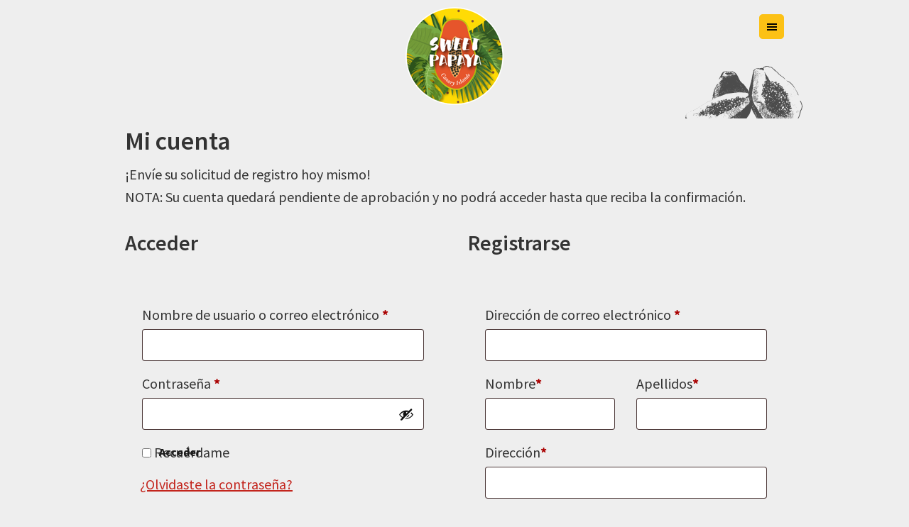

--- FILE ---
content_type: text/css
request_url: https://sweetpapaya.es/wp-content/themes/genesis-sample/style.css?ver=2.3.1
body_size: 13129
content:
/*
	Theme Name: Genesis Sample
	Theme URI: http://www.studiopress.com/
	Description: This is the sample theme created for the Genesis Framework.
	Author: StudioPress
	Author URI: http://www.studiopress.com/

	Version: 2.3.1

	Tags: black, red, white, one-column, two-columns, three-columns, left-sidebar, right-sidebar, responsive-layout, accessibility-ready, custom-background, custom-colors, custom-header, custom-menu, featured-images, full-width-template, rtl-language-support, sticky-post, theme-options, threaded-comments, translation-ready

	Template: genesis
	Template Version: 2.3.0

	License: GPL-2.0+
	License URI: http://www.gnu.org/licenses/gpl-2.0.html

	Text Domain: genesis-sample
*/


/* Table of Contents
- HTML5 Reset
	- Baseline Normalize
	- Box Sizing
	- Float Clearing
- Defaults
	- Typographical Elements
	- Headings
	- Objects
	- Gallery
	- Forms
	- Tables
	- Screen Reader Text
- Structure and Layout
	- Site Containers
	- Column Widths and Positions
	- Column Classes
- Common Classes
	- Avatar
	- Genesis
	- Search Form
	- Titles
	- WordPress
- Widgets
	- Featured Content
- Plugins
	- Genesis eNews Extended
	- Genesis Simple FAQ
	- Jetpack
- Skip Links
- Site Header
	- Title Area
	- Widget Area
- Site Navigation
	- Accessible Menu
	- Site Header Navigation
	- After Header Navigation
	- Footer Navigation
- Content Area
	- Entries
	- Entry Meta
	- Pagination
	- Comments
- Sidebars
- Footer Widgets
- Site Footer
- Media Queries
	- Max-width: 1340px
	- Max-width: 1200px
	- Max-width: 1023px
	- Max-width: 860px
- Print Styles
*/


/* HTML5 Reset
---------------------------------------------------------------------------------------------------- */

/* Baseline Normalize
--------------------------------------------- */
/* normalize.css v4.1.1 | MIT License | http://necolas.github.io/normalize.css/ */

html{font-family:sans-serif;-ms-text-size-adjust:100%;-webkit-text-size-adjust:100%}body{margin:0}article,aside,details,figcaption,figure,footer,header,main,menu,nav,section,summary{display:block}audio,canvas,progress,video{display:inline-block}audio:not([controls]){display:none;height:0}progress{vertical-align:baseline}template,[hidden]{display:none}a{background-color:transparent;-webkit-text-decoration-skip:objects}a:active,a:hover{outline-width:0}abbr[title]{border-bottom:none;text-decoration:underline;text-decoration:underline dotted}b,strong{font-weight:inherit}b,strong{font-weight:bolder}dfn{font-style:italic}h1{font-size:2em;margin:0.67em 0}mark{background-color:#ff0;color:#000}small{font-size:80%}sub,sup{font-size:75%;line-height:0;position:relative;vertical-align:baseline}sub{bottom:-0.25em}sup{top:-0.5em}img{border-style:none}svg:not(:root){overflow:hidden}code,kbd,pre,samp{font-family:monospace, monospace;font-size:1em}figure{margin:1em 40px}hr{box-sizing:content-box;height:0;overflow:visible}button,input,optgroup,select,textarea{font:inherit;margin:0}optgroup{font-weight:bold}button,input{overflow:visible}button,select{text-transform:none}button,html [type="button"],[type="reset"],[type="submit"]{-webkit-appearance:button}button::-moz-focus-inner,[type="button"]::-moz-focus-inner,[type="reset"]::-moz-focus-inner,[type="submit"]::-moz-focus-inner{border-style:none;padding:0}button:-moz-focusring,[type="button"]:-moz-focusring,[type="reset"]:-moz-focusring,[type="submit"]:-moz-focusring{outline:1px dotted ButtonText}fieldset{border:1px solid #c0c0c0;margin:0 2px;padding:0.35em 0.625em 0.75em}legend{box-sizing:border-box;color:inherit;display:table;max-width:100%;padding:0;white-space:normal}textarea{overflow:auto}[type="checkbox"],[type="radio"]{box-sizing:border-box;padding:0}[type="number"]::-webkit-inner-spin-button,[type="number"]::-webkit-outer-spin-button{height:auto}[type="search"]{-webkit-appearance:textfield;outline-offset:-2px}[type="search"]::-webkit-search-cancel-button,[type="search"]::-webkit-search-decoration{-webkit-appearance:none}::-webkit-input-placeholder{color:inherit;opacity:0.54}::-webkit-file-upload-button{-webkit-appearance:button;font:inherit}

/* Box Sizing
--------------------------------------------- */

html,
input[type="search"] {
	-webkit-box-sizing: border-box;
	-moz-box-sizing:    border-box;
	box-sizing:         border-box;
}

*,
*::before,
*::after {
	box-sizing: inherit;
}

/* Float Clearing
--------------------------------------------- */

.author-box::before,
.clearfix::before,
.entry::before,
.entry-content::before,
.footer-widgets::before,
.nav-primary::before,
.nav-secondary::before,
.pagination::before,
.site-container::before,
.site-footer::before,
.site-header::before,
.site-inner::before,
.widget::before,
.wrap::before {
	content: " ";
	display: table;
}

.author-box::after,
.clearfix::after,
.entry::after,
.entry-content::after,
.footer-widgets::after,
.nav-primary::after,
.nav-secondary::after,
.pagination::after,
.site-container::after,
.site-footer::after,
.site-header::after,
.site-inner::after,
.widget::after,
.wrap::after {
	clear: both;
	content: " ";
	display: table;
}


/* Defaults
---------------------------------------------------------------------------------------------------- */

/* Crokis 
---------------------- */

@font-face {

    font-family: 'sanchezregular';
    src: url('fonts/sanchez-regular-webfont.eot');
    src: url('fonts/sanchez-regular-webfont.eot?#iefix') format('embedded-opentype'),
         url('fonts/sanchez-regular-webfont.woff2') format('woff2'),
         url('fonts/sanchez-regular-webfont.woff') format('woff'),
         url('fonts/sanchez-regular-webfont.ttf') format('truetype'),
         url('fonts/sanchez-regular-webfont.svg#sanchezregular') format('svg');
    font-weight: normal;
    font-style: normal;
}

/* Typographical Elements
--------------------------------------------- */

html {
	font-size: 62.5%; /* 10px browser default */
}

/* Chrome fix */
body > div {
	font-size: 20px;
	font-size: 2rem;
}

body {
	background-color: #eee;
	color: #333;
	font-family: 'Roboto', 'Source Sans Pro', sans-serif;
	font-size: 20px;
	font-size: 2rem;
	-webkit-font-smoothing: antialiased;
	font-weight: 400;
	line-height: 1.625;
	margin: 0;
}

a,
button,
input:focus,
input[type="button"],
input[type="reset"],
input[type="submit"],
textarea:focus,
.button,
.gallery img {
	-webkit-transition: all 0.1s ease-in-out;
	-moz-transition:    all 0.1s ease-in-out;
	-ms-transition:     all 0.1s ease-in-out;
	-o-transition:      all 0.1s ease-in-out;
	transition:         all 0.1s ease-in-out;
}

a {
	color: #c3251d;
	text-decoration: underline;
}

a:focus,
a:hover {
	color: #333;
	text-decoration: none;
}

p {
	margin: 0 0 30px;
	padding: 0;
}

ol,
ul {
	margin: 0;
	padding: 0;
}

li {
	list-style-type: none;
}

hr {
	border: 0;
	border-collapse: collapse;
	border-top: 1px solid #eee;
	clear: both;
	margin: 1em 0;
}

b,
strong {
	font-weight: 700;
}

blockquote,
cite,
em,
i {
	font-style: italic;
}

mark {
	background: #ddd;
	color: #000;
}

blockquote {
	margin: 40px;
}

blockquote::before {
	content: "\201C";
	display: block;
	font-size: 30px;
	font-size: 3rem;
	height: 0;
	left: -20px;
	position: relative;
	top: -10px;
}

/* Headings
--------------------------------------------- */

h1,
h2,
h3,
h4,
h5,
h6 {
	font-family: 'Roboto', 'Source Sans Pro', sans-serif;
	font-weight: 600;
	line-height: 1.2;
	margin: 0 0 10px;
}

h1 {
	font-size: 36px;
	font-size: 3.6rem;
}

h2 {
	font-size: 30px;
	font-size: 3rem;
}

h3 {
	font-size: 24px;
	font-size: 2.4rem;
}

h4 {
	font-size: 20px;
	font-size: 2rem;
}

h5 {
	font-size: 18px;
	font-size: 1.8rem;
}

h6 {
	font-size: 16px;
	font-size: 1.6rem;
}

/* Objects
--------------------------------------------- */

embed,
iframe,
img,
object,
video,
.wp-caption {
	max-width: 100%;
}

img {
	height: auto;
}

figure {
	margin: 0;
}

/* Gallery
--------------------------------------------- */

.gallery {
	overflow: hidden;
}

.gallery-item {
	float: left;
	margin: 0 0 30px;
	text-align: center;
}

.gallery-columns-1 .gallery-item {
	width: 100%;
}

.gallery-columns-2 .gallery-item {
	width: 50%;
}

.gallery-columns-3 .gallery-item {
	width: 33%;
}

.gallery-columns-4 .gallery-item {
	width: 25%;
}

.gallery-columns-5 .gallery-item {
	width: 20%;
}

.gallery-columns-6 .gallery-item {
	width: 16.6666%;
}

.gallery-columns-7 .gallery-item {
	width: 14.2857%;
}

.gallery-columns-8 .gallery-item {
	width: 12.5%;
}

.gallery-columns-9 .gallery-item {
	width: 11.1111%;
}

.gallery-columns-2 .gallery-item:nth-child(2n+1),
.gallery-columns-3 .gallery-item:nth-child(3n+1),
.gallery-columns-4 .gallery-item:nth-child(4n+1),
.gallery-columns-5 .gallery-item:nth-child(5n+1),
.gallery-columns-6 .gallery-item:nth-child(6n+1),
.gallery-columns-7 .gallery-item:nth-child(7n+1),
.gallery-columns-8 .gallery-item:nth-child(8n+1),
.gallery-columns-9 .gallery-item:nth-child(9n+1) {
	clear: left;
}

.gallery img {
	border: 1px solid #eee;
	height: auto;
	padding: 4px;
}

.gallery img:focus,
.gallery img:hover {
	border: 1px solid #999;
}

/* Forms
--------------------------------------------- */

input,
select,
textarea {
	background-color: #fff;
	border: 1px solid #ddd;
	color: #333;
	font-size: 18px;
	font-size: 1.8rem;
	font-weight: 400;
	padding: 16px;
	width: 100%;
}

input:focus,
textarea:focus {
	border: 1px solid #999;
	outline: none;
}

input[type="checkbox"],
input[type="image"],
input[type="radio"] {
	width: auto;
}

::-moz-placeholder {
	color: #333;
	opacity: 1;
}

::-webkit-input-placeholder {
	color: #333;
}

button,
input[type="button"],
input[type="reset"],
input[type="submit"],
.button {
	background-color: #333;
	border: 0;
	color: #fff;
	cursor: pointer;
	font-size: 16px;
	font-size: 1.6rem;
	font-weight: 700;
	padding: 16px 24px;
	text-decoration: none;
	white-space: normal;
	width: auto;
}

button:focus,
button:hover,
input[type="button"]:focus,
input[type="button"]:hover,
input[type="reset"]:focus,
input[type="reset"]:hover,
input[type="submit"]:focus,
input[type="submit"]:hover,
.button:focus,
.button:hover {
	background-color: #c3251d;
	color: #fff;
}

.entry-content .button:focus,
.entry-content .button:hover {
	color: #fff;
}

.button {
	display: inline-block;
}

a.button.small,
button.small,
input[type="button"].small,
input[type="reset"].small,
input[type="submit"].small {
	padding: 8px 16px;
}

.site-container button:disabled,
.site-container button:disabled:hover,
.site-container input:disabled,
.site-container input:disabled:hover,
.site-container input[type="button"]:disabled,
.site-container input[type="button"]:disabled:hover,
.site-container input[type="reset"]:disabled,
.site-container input[type="reset"]:disabled:hover,
.site-container input[type="submit"]:disabled,
.site-container input[type="submit"]:disabled:hover {
	background-color: #eee;
	border-width: 0;
	color: #777;
	cursor: not-allowed;
}

input[type="search"]::-webkit-search-cancel-button,
input[type="search"]::-webkit-search-results-button {
	display: none;
}

/* Tables
--------------------------------------------- */

table {
	border-collapse: collapse;
	border-spacing: 0;
	line-height: 2;
	margin-bottom: 40px;
	width: 100%;
	word-break: break-all;
}

tbody {
	border-bottom: 1px solid #eee;
}

td,
th {
	text-align: left;
}

td {
	border-top: 1px solid #eee;
	padding: 6px;
}

th {
	font-weight: 400;
	padding: 0 6px;
}

td:first-child,
th:first-child {
	padding-left: 0;
}

/* Screen Reader Text
--------------------------------------------- */

.screen-reader-shortcut,
.screen-reader-text,
.screen-reader-text span {
	border: 0;
	clip: rect(0, 0, 0, 0);
	height: 1px;
	overflow: hidden;
	position: absolute !important;
	width: 1px;
	word-wrap: normal !important;
}

.screen-reader-text:focus,
.screen-reader-shortcut:focus,
.genesis-nav-menu .search input[type="submit"]:focus,
.widget_search input[type="submit"]:focus {
	background: #fff;
	box-shadow: 0 0 2px 2px rgba(0,0,0,.6);
	clip: auto !important;
	color: #333;
	display: block;
	font-size: 1em;
	font-weight: bold;
	height: auto;
	padding: 15px 23px 14px;
	text-decoration: none;
	width: auto;
	z-index: 100000; /* Above WP toolbar. */
}

.more-link {
	position: relative;
}


/* Structure and Layout
---------------------------------------------------------------------------------------------------- */

/* Site Containers
--------------------------------------------- */

.site-inner {

	max-width: 100%;
	padding: 0px;
}

.wrap {
	margin: 0 auto;
	max-width: 980px;
	padding-left: 26px;
	padding-right: 26px;
}

.wrap {
}

.site-inner {
	clear: both;
	padding-top: 0px;
	word-wrap: break-word;
}

.landing-page .site-inner {
	max-width: 800px;
}

/* Column Widths and Positions
--------------------------------------------- */

/* Wrapping div for .content and .sidebar-primary */

.content-sidebar-sidebar .content-sidebar-wrap,
.sidebar-content-sidebar .content-sidebar-wrap,
.sidebar-sidebar-content .content-sidebar-wrap {
	width: 1060px;
}

.content-sidebar-sidebar .content-sidebar-wrap {
	float: left;
}

.sidebar-content-sidebar .content-sidebar-wrap,
.sidebar-sidebar-content .content-sidebar-wrap {
	float: right;
}

/* Content */

.content {
	float: right;
	width: 100%;
}

.content-sidebar .content,
.content-sidebar-sidebar .content,
.sidebar-content-sidebar .content {
	float: left;
}

.content-sidebar-sidebar .content,
.sidebar-content-sidebar .content,
.sidebar-sidebar-content .content {
	width: 660px;
}

.full-width-content .content {
	width: 100%;
}

/* Primary Sidebar */

.sidebar-primary {
	float: right;
	width: 360px;
}

.sidebar-content .sidebar-primary,
.sidebar-sidebar-content .sidebar-primary {
	float: left;
}

/* Secondary Sidebar */

.sidebar-secondary {
	float: left;
	width: 180px;
}

.content-sidebar-sidebar .sidebar-secondary {
	float: right;
}

/* Column Classes
--------------------------------------------- */
/* Link: http://twitter.github.io/bootstrap/assets/css/bootstrap-responsive.css */

.five-sixths,
.four-sixths,
.one-fourth,
.one-half,
.one-sixth,
.one-third,
.three-fourths,
.three-sixths,
.two-fourths,
.two-sixths,
.two-thirds {
	float: left;
	margin-left: 2.564102564102564%;
}

.one-half,
.three-sixths,
.two-fourths {
	width: 48.717948717948715%;
}

.one-third,
.two-sixths {
	width: 31.623931623931625%;
}

.four-sixths,
.two-thirds {
	width: 65.81196581196582%;
}

.one-fourth {
	width: 23.076923076923077%;
}

.three-fourths {
	width: 74.35897435897436%;
}

.one-sixth {
	width: 14.52991452991453%;
}

.five-sixths {
	width: 82.90598290598291%;
}

.first {
	clear: both;
	margin-left: 0;
}


/* Common Classes
---------------------------------------------------------------------------------------------------- */

/* Avatar
--------------------------------------------- */

.avatar {
	border-radius: 50%;
	float: left;
}

.author-box .avatar,
.alignleft .avatar {
	margin-right: 24px;
}

.alignright .avatar {
	margin-left: 24px;
}

.comment .avatar {
	margin: 0 16px 24px 0;
}

/* Genesis
--------------------------------------------- */

.breadcrumb {
	background-color: #fff;
	font-size: 16px;
	font-size: 1.6rem;
	margin-bottom: 1px;
	padding: 12px 30px;
}

.after-entry,
.archive-description,
.author-box {
	background-color: #fff;
	font-size: 18px;
	font-size: 1.8rem;
	margin-bottom: 40px;
	padding: 60px;
}

.archive-description p:last-child,
.author-box p:last-child {
	margin-bottom: 0;
}

/* Search Form
--------------------------------------------- */

.search-form {
	overflow: hidden;
}

.entry-content .search-form,
.site-1319 .search-form {
	margin-bottom: 40px;
	width: 50%;
}

.site-header .search-form {
	float: right;
	margin: 12px auto 0;
}

.post-password-form input[type="submit"],
.search-form input[type="submit"] {
	margin-top: 10px;
}

.genesis-nav-menu .search input[type="submit"],
.widget_search input[type="submit"] {
	border: 0;
	clip: rect(0, 0, 0, 0);
	height: 1px;
	margin: -1px;
	padding: 0;
	position: absolute;
	width: 1px;
}

/* Titles
--------------------------------------------- */

.archive-description .entry-title,
.archive-title,
.author-box-title {
	font-size: 20px;
	font-size: 2rem;
}

.entry-title {
	font-size: 36px;
	font-size: 3.6rem;
}

.entry-title a,
.sidebar .widget-title a {
	color: #333;
	text-decoration: none;
}

.entry-title a:focus,
.entry-title a:hover {
	color: #c3251d;
}

.widget-title {
	font-size: 18px;
	font-size: 1.8rem;
	margin-bottom: 20px;
}

/* WordPress
--------------------------------------------- */

a.aligncenter img {
	display: block;
	margin: 0 auto;
}

a.alignnone {
	display: inline-block;
}

.alignleft {
	float: left;
	text-align: left;
}

.alignright {
	float: right;
	text-align: right;
}

a.alignleft,
a.alignnone,
a.alignright {
	max-width: 100%;
}

img.centered,
.aligncenter {
	display: block;
	margin: 0 auto 24px;
}

img.alignnone,
.alignnone {
	margin-bottom: 12px;
}

a.alignleft,
img.alignleft,
.wp-caption.alignleft {
	margin: 0 24px 24px 0;
}

a.alignright,
img.alignright,
.wp-caption.alignright {
	margin: 0 0 24px 24px;
}

.gallery-caption,
.wp-caption-text {
	font-size: 14px;
	font-size: 1.4rem;
	font-weight: 600;
	margin: 0;
	text-align: center;
}

.entry-content p.wp-caption-text {
	margin-bottom: 0;
}

.entry-content .wp-audio-shortcode,
.entry-content .wp-playlist,
.entry-content .wp-video {
	margin: 0 0 28px;
}


/* Widgets
---------------------------------------------------------------------------------------------------- */

.widget {
	margin-bottom: 40px;
	word-wrap: break-word;
}

.widget p:last-child,
.widget ul > li:last-of-type,
.widget-area .widget:last-of-type {
	margin-bottom: 0;
}

.widget ul > li {
	margin-bottom: 10px;
	padding-bottom: 10px;
}

.widget ul > li:last-of-type {
	padding-bottom: 0;
}

.widget ol > li {
	list-style-position: inside;
	list-style-type: decimal;
	padding-left: 20px;
	text-indent: -20px;
}

.widget li li {
	border: 0;
	margin: 0 0 0 30px;
	padding: 0;
}

.widget_calendar table {
	width: 100%;
}

.widget_calendar td,
.widget_calendar th {
	text-align: center;
}

/* Featured Content
--------------------------------------------- */

.featured-content .entry {
	background: none;
	padding: 0;
}

.featured-content .entry:last-of-type {
	margin-bottom: 0;
}

.featured-content .entry-title {
	font-size: 20px;
	font-size: 2rem;
}


/* Plugins
---------------------------------------------------------------------------------------------------- */

/* Genesis eNews Extended
--------------------------------------------- */

.sidebar .enews-widget,
.sidebar .enews-widget .widget-title {
	color: #fff;
}

.sidebar .widget.enews-widget {
	background-color: #333;
}

.sidebar .enews-widget input,
.sidebar .enews-widget input:focus {
	border: 1px solid #333;
}

.sidebar .enews-widget input[type="submit"] {
	background-color: #c3251d;
	color: #fff;
}

.sidebar .enews-widget input[type="submit"]:focus,
.sidebar .enews-widget input[type="submit"]:hover  {
	background-color: #fff;
	color: #333;
}

.enews-widget input {
	font-size: 16px;
	font-size: 1.6rem;
	margin-bottom: 16px;
}

.enews-widget input[type="submit"] {
	margin: 0;
	width: 100%;
}

.enews form + p {
	margin-top: 24px;
}

/* Genesis Simple FAQ
--------------------------------------------- */

.gs-faq__question {
	background: transparent;
	border-bottom: 1px solid #eee;
	color: #333;
	padding-left: 0;
	padding-right: 0;
}

.gs-faq__question:focus,
.gs-faq__question:hover {
	background: transparent;
	color: #c3251d;
}

.gs-faq__question::after {
	content: "\f132";
	font-family: "dashicons";
	float: right;
}

.gs-faq__question.gs-faq--expanded::after {
	content: "\f460";
}

/* Jetpack
--------------------------------------------- */

#wpstats {
	display: none;
}


/* Skip Links
---------------------------------------------------------------------------------------------------- */

.genesis-skip-link {
	margin: 0;
}

.genesis-skip-link li {
	height: 0;
	list-style: none;
	width: 0;
}

/* Display outline on focus */
:focus {
	color: #333;
	outline: #ccc solid 1px;
}


/* Site Header
---------------------------------------------------------------------------------------------------- */

.site-header {

	background: none;
	position: relative;
	z-index: 999;
}

.site-header > .wrap {

	padding: 0px 26px;
	text-align: center;	
	position: relative;
	z-index: 999;
	border: none;
	background: url(images/papayas-transparent.png) no-repeat 100% 100% transparent;
}

/* Title Area
--------------------------------------------- */

.title-area {
	float: left;
	padding: 10px 0;
	width: 300px;
}

.header-image .title-area {
	margin: 0 auto;
	max-width: 300px;
	padding: 0;
}

.header-full-width .title-area {
	float: none;
	width: 100%;
}

.site-title {
	font-size: 30px;
	font-size: 3rem;
	font-weight: 700;
	line-height: 1.2;
}

.site-title a,
.site-title a:focus,
.site-title a:hover {
	color: #333;
	text-decoration: none;
}

.header-image .site-title > a {
	background-position: center !important;
	background-size: contain !important;
	float: left;
	min-height: 80px;
	width: 100%;
}

.site-description {
	font-size: 16px;
	font-size: 1.6rem;
	font-weight: 400;
	line-height: 1.5;
}

.site-description,
.site-title {
	margin-bottom: 0;
}

.header-image .site-description,
.header-image .site-title {
	display: block;
	text-indent: -9999px;
}

/* Crokis 
---------------------- */

div.banner-seccion {

	line-height: 1em;
	margin-top: -11px;
	position: relative;
	height: 264px;
	z-index: -1;
}

/* Widget Area
--------------------------------------------- */

.site-header .widget-area {
	float: right;
	text-align: right;
	width: 800px;
}


/* Site Navigation
---------------------------------------------------------------------------------------------------- */

.genesis-nav-menu {
	clear: both;
	font-size: 16px;
	font-size: 1.6rem;
	font-weight: 600;
	line-height: 1;
	width: 100%;
	display: block;
}

.genesis-nav-menu .menu-item {
	display: inline-block;
	margin-bottom: 0;
	padding-bottom: 0;
	text-align: left;
	width: 100%;
	position: relative;
}

.genesis-nav-menu .menu-item::before {

	content: " ";
	position: absolute;
	left: 10%;
	bottom: 0;
	height: 1px;
	width: 80%;
	border-bottom: 1px solid #eaeaea;
}

.genesis-nav-menu .menu-item:last-child::before {

	content: none;
}

.genesis-nav-menu .menu-item:hover {

	background: #fcc115;
}

.genesis-nav-menu a {

	color: #333;
	display: block;
	padding: 15px 20px;
	text-decoration: none;
	text-align: center;
	font-family: 'sanchezregular';
	font-weight: normal;
}

.genesis-nav-menu a:focus,
.genesis-nav-menu a:hover,
.genesis-nav-menu .current-menu-item > a,
.genesis-nav-menu .sub-menu .current-menu-item > a:focus,
.genesis-nav-menu .sub-menu .current-menu-item > a:hover  {
	color: #333;
	text-decoration: none;
}

.genesis-nav-menu .sub-menu {
	border-top: 1px solid #eee;
	left: -9999px;
	opacity: 0;
	position: absolute;
	-webkit-transition: opacity .4s ease-in-out;
	-moz-transition:    opacity .4s ease-in-out;
	-ms-transition:     opacity .4s ease-in-out;
	-o-transition:      opacity .4s ease-in-out;
	transition:         opacity .4s ease-in-out;
	width: 200px;
	z-index: 99;
}

.genesis-nav-menu .sub-menu a {
	background-color: #fff;
	border: 1px solid #eee;
	border-top: 0;
	font-size: 14px;
	font-size: 1.4rem;
	padding: 20px;
	position: relative;
	width: 200px;
	word-wrap: break-word;
}

.genesis-nav-menu .sub-menu .sub-menu {
	margin: -56px 0 0 199px;
}

.genesis-nav-menu .menu-item:hover {
	position: static;
}

.genesis-nav-menu .menu-item:hover > .sub-menu {
	left: auto;
	opacity: 1;
}

.genesis-nav-menu > .first > a {
	padding-left: 0;
}

.genesis-nav-menu > .last > a {
	padding-right: 0;
}

.genesis-nav-menu > .right {
	float: right;
}

/* Accessible Menu
--------------------------------------------- */

.menu .menu-item:focus {
	position: static;
}

.menu .menu-item > a:focus + ul.sub-menu,
.menu .menu-item.sfHover > ul.sub-menu {
	left: auto;
	opacity: 1;
}

.menu-toggle,
.sub-menu-toggle,
.menu-toggle:hover,
.sub-menu-toggle:hover {

	display: block;
	visibility: visible;
	position: absolute;
	top: 20px;
	right: 26px;
	padding: 0px;
	background: #fcc115;
	color: #000000;
	border-radius: 5px;
	width: 35px;
	height: 35px;
	font-size: 5px;
}

/* Site Header Navigation
--------------------------------------------- */

.site-header .genesis-nav-menu li li {
	margin-left: 0;
}

/* After Header Navigation
--------------------------------------------- */

.nav-primary {

	background-color: #fff;
	border-top: none;
	top: 60px;
	right: 26px;
	position: absolute;
	width: 230px;
	display: none;
}

.nav-primary .wrap {

	border: none;
	padding: 0px;
}

/* Footer Navigation
--------------------------------------------- */

.site-footer .genesis-nav-menu {
	padding-bottom: 20px;
}

.site-footer .genesis-nav-menu a {
	padding: 0 20px 10px;
}


/* Content Area
---------------------------------------------------------------------------------------------------- */

/* Crokis - Home
---------------------- */

body.home  {

	background: #ffffff;
}

body.home .site-inner {

	background: url(images/bg-papaya-home-1920.jpg) no-repeat 50% 0px #ffffff;
	background-size: 1920px auto;
}

body.home div.text {

	padding: 0px 10%;
	font-family: 'sanchezregular';
	color: #1a1a1a;
	font-size: 18px;
	text-align: center;
}

.linksventa {

	padding-top: 35px !important;
}

.linksventa .one-half {

	position: relative;
	line-height: 1em;
	margin-bottom: 20px;
}

.linksventa .full {

	position: relative;
	line-height: 1em;
	margin-bottom: 10px;
	float: left;
}

.linksventa .one-half img,
.linksventa .full img {

	position: relative;
	z-index: 1;
}

.linksventa .one-half p.etiqueta {

	background: #fcc115;
	font-family: 'sanchezregular';
	text-transform: uppercase;
	width: 70%;
	position: absolute;
	padding: 0px 10px;
	line-height: 1.5em;
	left: 0px;
	top: 90px;
	z-index: 2;
}

.linksventa .full p.etiqueta {

	background: #fcc115;
	font-family: 'sanchezregular';
	text-transform: uppercase;
	width: 70%;
	position: absolute;
	padding: 0px 10px;
	line-height: 1.5em;
	left: 0px;
	top: 45px;
	z-index: 2;
}

.separador1 {

	background: url(images/separador-home-1.jpg) no-repeat 50% 50% transparent;
	height: 124px;
}

.articulosblog {

	padding: 0px 26px 40px !important;
}

.articulosblog .tituloseccion {

	border-left: 10px solid #fcc115;
	height: 70px;
	font-family: 'sanchezregular';
	font-size: 31px;
	color: #1a1a1a;
	padding-left: 18px;
	line-height: 100px;
	margin-bottom: 25px;
	font-weight: normal;
}

.articulosblog .one-third div.imagen {

	min-height: 136px;
	width: 100%;
	float: left;
	line-height: 1em;
	margin-bottom: 3px;
	border-bottom: 5px solid #fbc015;
}

.articulosblog .one-third div.imagen a {

	float: left;
	height: 136px;
	width: 100%;
}

.articulosblog .one-third div.imagen img {

	width: 100%;
	min-height: 136px;
	height: 136px;
}

.articulosblog .one-third div.titulo {

	border-bottom: 2px solid #b3b3b3;
	height: 90px;
	padding: 5px 0px;
	overflow: hidden;
	margin-bottom: 5px;
	float: left;
}

.articulosblog .one-third  div.titulo a,
.articulosblog .one-third  div.titulo h3 {

	text-decoration: none;
	font-size: 20px;
	color: #000000;
	font-family: 'sanchezregular';
	font-weight: normal;
}

.articulosblog .one-third p.excerpt {

	border-bottom: 2px solid #b3b3b3;
	color: #333333;
	font-family: 'Roboto';
	font-style: normal;
	font-size: 15px;
	min-height: 85px;
	margin-bottom: 10px;
	float: left;
}
.articulosblog .one-third p.excerpt a {

	color: #fbc015;
	font-weight: bold;
	text-decoration: none;
}

.separador2 {

	background: url(images/separador-home-2.jpg) no-repeat 50% 50% transparent;
	height: 71px;
}

.galeria {

	margin-top: -24px;
	padding-bottom: 20px;
}

.galeria .entry.galeria {

	padding-top: 0px;
}

.galeria .tituloseccion {

	border-left: 10px solid #fcc115;
	height: 70px;
	font-family: 'sanchezregular';
	font-size: 31px;
	color: #1a1a1a;
	padding-left: 18px;
	line-height: 100px;
	margin-bottom: 25px;
	font-weight: normal;
}

.ngg-gallery-thumbnail {

	border: none !important;
	margin: 0 !important;
	padding: 0 !important;
}

.ngg-gallery-thumbnail a {

	margin: 0px;
}

.videos {

	background: #f2f0ee;
	min-height: 400px;
	padding-bottom: 20px;
} 

.videos .entry.videos {

	padding-top: 0px;
}

.videos .tituloseccion {

	border-left: 10px solid #fcc115;
	height: 70px;
	font-size: 31px;
	font-family: 'sanchezregular';
	color: #1a1a1a;
	padding-left: 18px;
	line-height: 100px;
	margin-bottom: 25px;
	font-weight: normal;
}

.newsletter {

	background: #000000;
	min-height: 110px;
}

.condiciones {

	border-bottom: 1px solid #cccccc;
}

.condiciones .one-fourth {

	text-align: center;
	padding: 15px 0px;
}

.condiciones .one-fourth img {

	margin-bottom: 20px;
}

.condiciones .one-fourth h1 {

	font-family: 'Roboto';
	font-size: 17px;
	color: #000000;
	font-weight: normal;
	line-height: 0.5em;
}

.condiciones .one-fourth p {

	color: #666666;
	font-family: 'Roboto';
	font-size: 14px;
	line-height: 1.2em;
	padding-top: 8px;
	margin-bottom: 0px;
}

.logotipos {

	padding: 20px 0px;
}

.logotipos .one-fourth {

	text-align: center;
}

.logotipos .one-fourth img {

	max-height: 80px;
	width: auto;
}

/* Crokis - Concepto
---------------------- */

body.page-template-page_concepto {

	background: #ffffff;
}

body.page-template-page_concepto .separador {

	background: url(images/separador-concepto.jpg) no-repeat 50% 50% transparent;
	height: 125px;
}

body.page-template-page_concepto .contenidoconcepto .tituloseccion {

	border-bottom: 3px solid #fcc115;
	border-left: none;
	height: auto;
	font-size: 31px;
	color: #1a1a1a;
	padding: 10px 0px;
	margin-bottom: 25px;
	font-weight: normal;
	line-height: 1em;
}

body.page-template-page_concepto .contenidoconcepto p {

	color: #4d4d4d;
	font-family: 'Roboto';
	font-weight: normal;
	font-size: 14px;
	margin-bottom: 10px;
	padding-right: 20px;
}

body.page-template-page_concepto .tituloseccion {

	border-left: 10px solid #fcc115;
	height: 70px;
	font-size: 31px;
	color: #1a1a1a;
	padding-left: 18px;
	line-height: 100px;
	margin-bottom: 25px;
	font-weight: normal;
}

body.page-template-page_concepto .tituloiconos {
	background: #fcc115;
	font-family: 'sanchezregular';
	font-size: 25px;
	text-align: center;
	margin: 10px 0px;
}

body.page-template-page_concepto .columna-estrecha {
	margin: 10px 0px;
	background: #fcc115;
	font-family: 'sanchezregular';
	font-size: 25px;
	text-align: center;
}

body.page-template-page_concepto .producto-propiedades{
	color: #4d4d4d;
	font-family: 'Roboto';
	font-weight: normal;
	font-size: 14px;
	margin-bottom: 10px;
	padding-right: 20px;
	text-align: center;
}


body.page-template-page_concepto .one-fourth {

	text-align: center;
}

body.page-template-page_concepto .one-fourth img {

	margin: 15px 0px;
}

body.page-template-page_concepto .one-fourth h1 {

	font-family: 'Roboto';
	font-size: 14px;
	font-weight: bold;
	color: #333333;
	line-height: 14px;
	margin-bottom: 7px;
}

body.page-template-page_concepto .one-fourth p {

	padding-right: 0px;
	color: #333333;
	font-family: 'Roboto';
	font-size: 14px;
	font-weight: regular;
}

body.page-template-page_concepto .one-fourth div.linea {
	
	border-top: 4px solid #fcc115;
	width: 70%;
	margin: 15px auto 10px;
}

body.page-template-page_concepto .one-fourth.naranja div.linea {

	border-top: 4px solid #f9601c;
}

body.page-template-page_concepto div.contenidoequipo {

	padding-top: 0px;
}

body.page-template-page_concepto div.contenidoequipo .one-half {

	text-align: center;
}

body.page-template-page_concepto div.contenidoequipo .one-half p.nombre {

	color: #000000;
	border-bottom: 2px solid #fcc115;
	font-family: 'sanchezregular';
	text-align: center;
	font-size: 27px;
	margin: 0px;
	line-height: 47px;
}

body.page-template-page_concepto div.contenidoequipo .one-half p.cargo {

	font-family: 'Roboto';
	font-weight: normal;
	font-size: 20px;
	text-align: center;
	color: #666666;
	margin: 0px;
	line-height: 40px;
}

body.page-template-page_concepto div.contenidoequipo .one-half a {

	margin: 15px auto;
	display: inline-block;
	line-height: 1em;
}

body.page-template-page_concepto div.logotipos {

	background: url(images/bg-papaya-footer.png) no-repeat 50% 0% transparent;
	padding-top: 125px;
}

/* Crokis - Blog
---------------------- */

body.page-template-page_blog {

	background: #ffffff;
}

body.page-template-page_blog .page .tituloapartado {

	border-bottom: 3px solid #fcc115;
	border-left: none;
	height: auto;
	font-size: 31px;
	color: #1a1a1a;
	padding: 10px 0px;
	margin-bottom: 25px;
	font-weight: normal;
	line-height: 1em;
	font-family: 'sanchezregular';
}

body.page-template-page_blog .page .tituloapartado a.noticias {

	float: right;
	font-family: 'sanchezregular';
	font-size: 22px;
	color: #1a1a1a;
	text-decoration: none;
	background: url(images/ico-blog-noticias.png) no-repeat 0% 50% transparent;
	padding-left: 40px;
	margin-left: 30px;
}

body.page-template-page_blog .page .tituloapartado a.recetas {

	float: right;
	font-family: 'sanchezregular';
	font-size: 22px;
	color: #1a1a1a;
	text-decoration: none;
	background: url(images/ico-blog-recetas.png) no-repeat 0% 50% transparent;
	padding-left: 40px;
	margin-left: 30px;
}

body.page-template-page_blog .page .entry-content .one-half {

	border-bottom: 2px solid #b3b3b3;
	margin-bottom: 25px;
}

body.page-template-page_blog .page .entry-content .one-half div.imagen {

	min-height: 300px;
	width: 100%;
	float: left;
	line-height: 1em;
	margin-bottom: 3px;
}

body.page-template-page_blog .page .entry-content .one-half div.imagen a {

	float: left;
	height: 300px;
}

body.page-template-page_blog .page .entry-content .one-half div.imagen img {

	width: 100%;
	min-height: 300px;
	height: 300px;
}

body.page-template-page_blog .page .entry-content .one-half div.titulo {

	background: #fcc115;
	height: 70px;
	padding: 5px 15px;
	overflow: hidden;
	margin-bottom: 5px;
}

body.page-template-page_blog .page .entry-content .one-half div.titulo a,
body.page-template-page_blog .page .entry-content .one-half div.titulo h3 {

	text-decoration: none;
	font-size: 25px;
	color: #1a1a1a;
	font-family: 'sanchezregular';
	font-weight: normal;
}

body.page-template-page_blog .page .entry-content .one-half span.date,
body.page-template-page_blog .page .entry-content .one-third span.date {

	color: #f9601c;
	font-family: 'Roboto';
	font-style: italic;
	font-size: 15px;
}

body.page-template-page_blog .page .entry-content .one-half p.excerpt {

	color: #333333;
	font-family: 'Roboto';
	font-style: normal;
	font-size: 15px;
	min-height: 100px;
	margin-bottom: 10px;
}

body.page-template-page_blog .page .entry-content .one-half p.excerpt a,
body.page-template-page_blog .page .entry-content .one-third p.excerpt a {

	color: #fcc115;
	font-weight: bold;
	text-decoration: none;
}

/* *** */

body.page-template-page_blog .page .entry-content .one-third div.imagen {

	min-height: 145px;
	width: 100%;
	float: left;
	line-height: 1em;
	margin-bottom: 3px;
}

body.page-template-page_blog .page .entry-content .one-third div.imagen a {

	float: left;
	height: 145px;
}

body.page-template-page_blog .page .entry-content .one-third div.imagen img {

	width: 100%;
	min-height: 145px;
	height: 145px;
}

body.page-template-page_blog .page .entry-content .one-third div.titulo {

	background: #fcc115;
	height: 60px;
	padding: 5px 15px;
	overflow: hidden;
	margin-bottom: 5px;
}

body.page-template-page_blog .page .entry-content .one-third div.titulo a,
body.page-template-page_blog .page .entry-content .one-third div.titulo h3 {

	text-decoration: none;
	font-size: 20px;
	color: #1a1a1a;
	font-family: 'sanchezregular';
	font-weight: normal;
}

body.page-template-page_blog .page .entry-content .one-third p.excerpt {

	color: #333333;
	font-family: 'Roboto';
	font-style: normal;
	font-size: 15px;
	min-height: 100px;
	margin-bottom: 10px;
}

/* *** */

body.page-template-page_blog .page .entry-content div.clear {

	border-bottom: 2px solid #b3b3b3;
}

/* Pagination */

.page-nav {

	clear: both;
	text-align: center;
	font-family: 'Roboto';
	font-size: 15px;
	color: #808080;
	padding-top: 5px;
	font-weight: normal;
}

.page-nav a {

	padding: 0px 2px;
	color: #fcc115;
	text-decoration: none;
}

.page-nav span {

	padding: 0px 2px;
}

.page-nav .next {

	float: right;
	padding: 0px;
}

.page-nav .prev {

	float: left;
	padding: 0px;
}

/* Logotipos */

body.page-template-page_blog div.logotipos {

	background: url(images/bg-papaya-footer.png) no-repeat 50% 0% transparent;
	padding-top: 125px;
}

/* Crokis - Contenido post
--------------------------- */

body.single-post {

	background: #ffffff;
}

body.single-post .tituloapartado {

	border-left: none;
	height: auto;
	font-size: 31px;
	color: #1a1a1a;
	padding: 10px 0px;
	margin-bottom: 25px;
	font-weight: normal;
	line-height: 1em;
	font-family: 'sanchezregular';
}

body.single-post .entry-content h3.titpost {

	background: #fcc115;
	padding: 8px 15px;
	overflow: hidden;
	margin-bottom: 5px;
	text-decoration: none;
	font-size: 25px;
	color: #1a1a1a;
	font-family: 'sanchezregular';
	font-weight: normal;
}

body.single-post div.contenido span.date {

	color: #f9601c;
	font-family: 'Roboto';
	font-style: italic;
	font-size: 15px;
	margin: 10px 0px 20px;
	float: left;
	width: 100%;
}

body.single-post div.contenido {

	color: #333333;
	font-family: 'Roboto';
	font-size: 15px;
}

body.single-post div.contenido h3 {

	font-size: 22px;
	font-family: 'sanchezregular';
	margin-bottom: 20px;
	font-weight: normal;
}

body.single-post div.contenido p {

	margin-bottom: 20px;
}

body.single-post div.contenido a {

	color: #fcc115;
}

/* Logotipos */

body.single-post div.logotipos {

	background: url(images/bg-papaya-footer.png) no-repeat 50% 0% transparent;
	padding-top: 125px;
}

/* Entries
--------------------------------------------- */

.entry {
	background: none;
	padding: 10px 26px;
	max-width: 980px;
	margin: 0 auto;	
}

.entry-content ol,
.entry-content ul {
	margin-bottom: 30px;
	margin-left: 40px;
}

.entry-content ol > li {
	list-style-type: decimal;
}

.entry-content ul > li {
	list-style-type: disc;
}

.entry-content ol ol,
.entry-content ul ul {
	margin-bottom: 0;
}

.entry-content code {
	background-color: #333;
	color: #eee;
}

/* Entry Meta
--------------------------------------------- */

p.entry-meta {
	font-size: 16px;
	font-size: 1.6rem;
	margin-bottom: 0;
}

.entry-header .entry-meta {
	margin-bottom: 24px;
}

.entry-footer .entry-meta {
	border-top: 1px solid #eee;
	padding-top: 24px;
}

.entry-categories,
.entry-tags {
	display: block;
}

.entry-comments-link::before {
	content: "\2014";
	margin: 0 6px 0 2px;
}

/* Pagination
--------------------------------------------- */

.pagination {
	clear: both;
	margin: 40px 0;
}

.adjacent-entry-pagination {
	margin-bottom: 0;
}

.archive-pagination li {
	display: inline;
}

.archive-pagination a {
	background-color: #fff;
	color: #333;
	cursor: pointer;
	display: inline-block;
	font-size: 16px;
	font-size: 1.6rem;
	font-weight: 600;
	padding: 8px 12px;
	text-decoration: none;
}

.archive-pagination a:focus,
.archive-pagination a:hover,
.archive-pagination .active a {
	background-color: #c3251d;
	color: #fff;
}

/* Comments
--------------------------------------------- */

.comment-respond,
.entry-comments,
.entry-pings {
	background-color: #fff;
	font-size: 16px;
	font-size: 1.6rem;
	margin-bottom: 40px;
}

.comment-respond,
.entry-pings {
	padding: 60px 60px 32px;
}

.entry-comments {
	padding: 60px;
}

.comment-list li {
	padding: 40px 0 0 30px;
}

.comment-list .depth-1 {
	padding-left: 0;
}

.comment-header {
	margin-bottom: 30px;
}

.comment-content {
	clear: both;
}

.comment-content ul > li {
	list-style-type: disc;
}

.comment-respond input[type="email"],
.comment-respond input[type="text"],
.comment-respond input[type="url"] {
	width: 50%;
}

.comment-respond label {
	display: block;
	margin-right: 12px;
}

.comment-header p {
	margin-bottom: 0;
}

.entry-pings .reply {
	display: none;
}


/* Sidebars
---------------------------------------------------------------------------------------------------- */

.sidebar {
	font-size: 16px;
	font-size: 1.6rem;
	margin-bottom: 40px;
}

.sidebar .widget {
	background-color: #fff;
	padding: 40px;
}


/* Footer Widgets
---------------------------------------------------------------------------------------------------- */

.footer-widgets {
	background-color: #fff;
	clear: both;
	font-size: 18px;
	font-size: 1.8rem;
	padding: 60px 0;
}

.footer-widgets-1,
.footer-widgets-2,
.footer-widgets-3 {
	width: 380px;
}

.footer-widgets-1 {
	margin-right: 70px;
}

.footer-widgets-1,
.footer-widgets-2 {
	float: left;
}

.footer-widgets-3 {
	float: right;
}

/* Crokis 
---------------------- */

.rrssfooter {

	background: #4d4d4d;
	line-height: 1em;
	padding: 8px 0px 5px;
	text-align: center;
}

.volverfooter {
	line-height: 1em;
	padding: 8px 0px 20px;
	text-align: center;
	height: 60px;
	padding-top: 4px;
}

.volverfooter a{
	text-decoration: none;
	color: black;
}

/* Site Footer
---------------------------------------------------------------------------------------------------- */

.site-footer {
	background-color: #fcc115;
	font-size: 16px;
	font-size: 1.6rem;
	line-height: 1;
	padding: 40px 0 20px;
	text-align: center;
}

.site-footer .one-third {

	text-align: left;
	font-family: Roboto;
}

.site-footer h1 {

	font-size: 22px;
	font-weight: bold;
	margin: 0px;
	margin-bottom: 5px;
}

.site-footer h2 {

	font-size: 18px;
	font-weight: medium;
	font-style: italic;
	margin-bottom: 40px;
}

.site-footer p {

	margin: 20px 0px;
	font-size: 14px;
	font-weight: regular;
}



/****
		Página contactos
*****/

.class-contacto{
	background-color: white; 
}

.page-template-page_contacto {
	background: white;
}

body.page-template-page_contacto .class-contacto .tituloseccion {
    border-bottom: 3px solid #fcc115;
    border-left: none;
    height: auto;
    font-size: 31px;
    color: #1a1a1a;
    padding: 10px 0px;
    margin-bottom: 25px;
    font-weight: normal;
    line-height: 1em;
}

body.page-template-page_contacto .class-contacto  li {
    color: #4d4d4d;
    font-family: 'Roboto';
    font-weight: normal;
    font-size: 14px;
    margin-bottom: 30px;
    padding-right: 20px;
    padding-left: 23px;
}

body.page-template-page_contacto div.logotipos {
    background: url(images/bg-papaya-footer.png) no-repeat 50% 0% transparent;
    padding-top: 125px;
}

body.page-template-page_contacto .class-contacto .borde {
	border-right: thin solid #B3B3B3;
}

.contenidoContacto{
	
}


/* Iconos */
body.page-template-page_contacto .class-contacto ul li:first-child {
    background: url(images/direccion-ico.png) no-repeat 0% 6px transparent;
}

body.page-template-page_contacto .class-contacto ul li:nth-child(2) {
    background: url(images/email-ico.png) no-repeat 0% 6px transparent;
}

body.page-template-page_contacto .class-contacto ul li:nth-child(3) {
    background: url(images/horario-ico.png) no-repeat 0% 6px transparent;
}

body.page-template-page_contacto .class-contacto ul li:nth-child(4) {
    background: url(images/telefono-ico.png) no-repeat 0% 6px transparent;
}




/****
		Página tienda
*****/

.class-tienda{
	background-color: white; 
}

.page-template-page_tienda_profesionales, .page-template-page_tienda_particulares {
	background: white;
}



body.page-id-257 .woocommerce-message.woocommerce-message--info.woocommerce-Message.woocommerce-Message--info.woocommerce-info .woocommerce-Button.button {
	display: none;
}

/*
body.page-template-page_carrito .return-to-shop{
	display: none;
}
*/
.class-tienda .tituloseccion {
    border-bottom: 3px solid #fcc115;
    border-left: none;
    height: auto;
    font-size: 31px;
    color: #1a1a1a;
    padding: 10px 0px;
    margin-bottom: 25px;
    font-weight: normal;
    line-height: 1em;
}

body.page-template-page_tienda_particulares div.logotipos {
    background: url(images/bg-papaya-footer.png) no-repeat 50% 0% transparent;
    padding-top: 125px;
}
body.page-template-page_tienda_profesionales div.logotipos {
    background: url(images/bg-papaya-footer.png) no-repeat 50% 0% transparent;
    padding-top: 125px;
}



/** Woocommerce */

/** Carrito*/
body.page-template-page_carrito {
	background: white;
}
body.page-template-page_carrito .content {
    /*width: 928px !important;*/
    margin: 0 auto;
    float: none;
}


.woocommerce.full-width-content .content, .woocommerce-page.full-width-content .content {
    max-width: 1980px !important;
}


div.banner-seccion {
    line-height: 1em;
    margin-top: -11px;
    position: relative;
    /*height: 200px;*/
    z-index: -1;
    /*padding-bottom: 300px;*/
}



/*Diseño producto seleccionado papaya*/
body.product-template-default .woocommerce-variation-description{
	position: absolute;
	/*margin-top: -460px;*/
	margin-top: -430px;
	font-size: 0.65em;
}

body.product-template-default .woocommerce-Price-amount .amount{
	display: none;
}

.woocommerce-tabs .wc-tabs-wrapper{
	display: none;
}

/*
body.product-template-default .woocommerce-variation-add-to-cart div.quantity {
	display: none !important;
}
*/
body.product-template-default .woocommerce #respond input#submit, .woocommerce a.button, .woocommerce button.button, .woocommerce input.button{
    vertical-align: middle;
    position: absolute;
    /*margin-top: -60px !important;
    margin-left: 310px !important;*/
}
.woocommerce-tabs.wc-tabs-wrapper{
	display:none;
}

p.price{
	display:none;
}



/*
SKU
*/
body.product-template-default .product_meta{
	display: none;
}

/*
Producto variable
*/
body.woocommerce-Price-amount .amount {

}


/*
page pago
*/
body.page-template-page_pago .content{
    float: none;
    margin: 0 auto;
}

body.page-template-page_pago.woocommerce.full-width-content .content, .woocommerce-page.full-width-content .content {
    max-width: 980px;
}

body.page-template-page_pago .site-container{
    background: white;
}




body.page-template-page_carrito div.logotipos {
    background: url(images/bg-papaya-footer.png) no-repeat 50% 0% transparent;
    padding-top: 125px;
}


body.product-template-default #container{
	padding-top: 60px;
}
/*
body.product-template-default  span{
  color: white;   
}*/

body.product-template-default .summary span{
  color: white;   
}



.woocommerce div.product p.price, .woocommerce div.product span.price {
    color: black !important;
    line-height: 1.5;
}


body.product-template-default .banner-seccion{
	background: url(https://www.papayadecanarias.com/wp-content/uploads/2017/11/banner-papaya-tienda.png) no-repeat 60% 0px;
}
body.product-template-default .banner-seccion img{
	display: none;
}

body.product-template-default .woocommerce-breadcrumb {
	display: none;
}

body.product-template-default .widget .widget_text {
	display: none;
}
body.product-template-default #genesis-sidebar-primary {
	display: none;
}

body.product-template-default {
	background-color: white;
}


li.product .price {
    color: white !important;
    background: #F9601C;
    width: 30%;
    padding-left: 15px;
}

.page-template-page_tienda_particulares .woocommerce ul.products li.product .price {
    position: absolute;
    margin-top: -330px;
}

.product-template-default .single .single-product .postid-279 .woocommerce .woocommerce-page .header-full-width .full-width-content .woocommerce ul.products li.product .price {
    position: absolute;
    margin-top: -200px !important;
}

/*Etiqueta producto único*/
.woocommerce ul.products li.product h3:hover, .woocommerce ul.products li.product .price {
    color: #c3251d;
    margin-top: -260px;
    position: absolute;
    width: 40%;

}

.woocommerce ul.products li.product .woocommerce-loop-category__title, .woocommerce ul.products li.product .woocommerce-loop-product__title, .woocommerce ul.products li.product h3 {
    padding: .5em 0;
    margin: 0;
    font-size: 12pt !important;
    color: #1A1A1A;
    height: 50px;
    background: #FCC115;
	padding-left: 10px !important;
}


.woocommerce ul.products li.product a img {

    width: 100%;
    height: auto;
    display: block;
    margin: 0 0 0.4em !important;
    box-shadow: none;

}


p.price {
border-bottom: thin solid #B3B3B3;
}

h1.product_title .entry-title {
	background: #FCC115;
	padding: 6px;
	font-size: 16pt;
}

.woocommerce div.product .product_title {
    clear: none;
    margin-top: 0;
    padding: 0;
    background: #FCC115;
	padding: 6px !important;
	font-size: 16pt;
}


.woocommerce div.product p.price, .woocommerce div.product div.summary span.price{
	/*background: #191A18;*/
    padding: 6px 6px 0px 6px;
    /*color: white !important;*/
    /*width: 30%;*/
    font-size: 14pt !important;
    
       /*background: url(http://www.papayadecanarias.com/wp-content/themes/genesis-sample/images/precio_producto_seleccionado.png) no-repeat 10px 10px;
*/
}




.woocommerce div.product p.price, .woocommerce div.product div.summary span.price span{
	/*background: #191A18;*/
    padding: 6px 6px 0px 6px;
    /*color: white !important;*/
    /*width: 30%;*/
    font-size: 16pt;
    color: black !important;

}

.woocommerce-product-details__short-description{
	font-size: 1.6rem !important;
}

.woocommerce div.product form.cart {
    margin-bottom: 2em;
    /*margin-top: 250px;
    margin-top: 180px;*/
}



.woocommerce div.product form.cart .button {
    vertical-align: middle;
    float: left;
    color: white !important;
    background: url("https://www.papayadecanarias.com/wp-content/themes/genesis-sample/images/cesta_blanca.png") no-repeat 90% 45% !important;
    background-color: #F9601C !important;
    width: 155px;
	padding-left: 1px;
}

.woocommerce div.product form.cart {
    margin-bottom: 2em;
    border-top: thin solid #B3B3B3;
    padding-top: 20px;
}

/* Boton cesta*/
.woocommerce a.button, .woocommerce a.button.alt, .woocommerce button.button, .woocommerce button.button.alt, .woocommerce input.button, .woocommerce input.button.alt, .woocommerce input.button[type="submit"], .woocommerce #respond input#submit, .woocommerce #respond input#submit.alt {

    background-color: #333;
    border: 0;
    border-radius: 0;
    color: #fff;
    cursor: pointer;
    font-size: 16px;
    font-size: 1.6rem;
    font-weight: 700;
    padding: 16px 24px;
    text-align: center;
    text-decoration: none;
    white-space: normal;
    width: auto;
    background: url("https://www.papayadecanarias.com/wp-content/themes/genesis-sample/images/cesta.png") no-repeat 100% !important;
}


.woocommerce a.button, .woocommerce a.button.alt, .woocommerce button.button, .woocommerce button.button.alt, .woocommerce input.button, .woocommerce input.button.alt, .woocommerce input.button[type="submit"], .woocommerce #respond input#submit, .woocommerce #respond input#submit.alt {
	color: #1A1A1A !important;
}

.woocommerce ul.products li.product a {
	float: right;
}


.woocommerce-error, .woocommerce-info, .woocommerce-message {
    background-color: white !important;
    border-top-color: #FCC115 !important;
    max-width: 980px !important;
	margin: 0 auto !important;
}

/* Tick de la imagen */
.woocommerce-error::before, .woocommerce-info::before, .woocommerce-message::before {
    color: #FCC115 !important;
}


/* Estilo menu de woocommerce */
body.page-template-page_tienda_profesionales .woocommerce-MyAccount-navigation a {
	color: #333 !important;
	text-decoration: none !important;
}

body.page-template-page_tienda_profesionales .woocommerce-MyAccount-navigation a:hover {
	text-decoration: underline !important;
}

body.page-template-page_tienda_profesionales .woocommerce-message.woocommerce-message--info.woocommerce-Message.woocommerce-Message--info.woocommerce-info {
	border-top: none !important;
	border-bottom: 1px solid #fcc115;  
}

body.page-template-page_tienda_profesionales .woocommerce-error::before, .woocommerce-info::before, .woocommerce-message::before {
    top: 0.4em !important;
}

body.page-template-page_tienda_profesionales .woocommerce-error, .woocommerce-info, .woocommerce-message {
    padding: 0.4em 2em 0.5em 3.5em !important;
}

body.page-template-page_tienda_profesionales .woocommerce a.button, .woocommerce a.button.alt, .woocommerce button.button, .woocommerce button.button.alt, .woocommerce input.button, .woocommerce input.button.alt, .woocommerce input.button[type="submit"], .woocommerce #respond input#submit, .woocommerce #respond input#submit.alt {
    padding: 0.4em 24px !important;
}


/* Estilo Información adicional en finalizar compra */
.infoAdicional li{

}

/* Justificar texto página concepto versión web */
body.page-template-page_concepto .contenidoconcepto p {
		text-align: justify;
}
/* Centrar texto página concepto iconos versión web */
body.page-template-page_concepto .iconos p {
		text-align: center;
}

/*
body.page-template-page_home #unaentrada .imagen {
	padding: 0 20px;
}
*/

/*
body.page-template-page_home #unaentrada .imagen {
  width: 33%;
  height: 136px;
  background-position: center center;
  background-repeat: no-repeat;
  overflow: hidden;
}

body.page-template-page_home #unaentrada .imagen img {
  min-height: 100%;
  min-width: 100%;
  filter: alpha(opacity=0);
  opacity: 0;
}
*/

body.page-template-page_home .articulosblog .one-third div.imagen {
    overflow: hidden;
}

body.page-template-page_home .articulosblog .one-third div.imagen img {
    width: auto;
    min-height: none;
    height: auto;
}


/*Crokis 2020*/
.page-template-page_home .articulosblog {
	display: none;
}
.page-template-page_home .separador2 {
	display: none;
}
.page-template-page_home .videos {
	display: none;
}
body.page-template-page_propiedades {
    background: #ffffff;
}
body.page-template-page_propiedades .columna-estrecha {
    margin: 10px 0px;
    background: #fcc115;
    font-family: 'sanchezregular';
    font-size: 25px;
    text-align: center;
}
body.page-template-page_propiedades .producto-propiedades {
    color: #4d4d4d;
    font-family: 'Roboto';
    font-weight: normal;
    font-size: 14px;
    text-align: center;
}
body.page-template-page_propiedades div.logotipos {
    background: url(images/bg-papaya-footer.png) no-repeat 50% 0% transparent;
    padding-top: 125px;
}
body.page-template-page_propiedades .contenidoconcepto .tituloseccion {
    border-bottom: 3px solid #fcc115;
    border-left: none;
    height: auto;
    font-size: 31px;
    color: #1a1a1a;
    padding: 10px 0px;
    margin-bottom: 25px;
    font-weight: normal;
    line-height: 1em;
}

.logotipos .page.galeria {
	display: none;
}
.home-page .condiciones .page.condiciones {
	display: none;
}
.home-page .logotipos {
    padding-top: 10px;
}



/* Media Queries
---------------------------------------------------------------------------------------------------- */

@media only screen and (max-width: 1340px) {

	.site-inner,
	.wrap {
		/*max-width: 1140px;*/
	}

	.content-sidebar-sidebar .content-sidebar-wrap,
	.sidebar-content-sidebar .content-sidebar-wrap,
	.sidebar-sidebar-content .content-sidebar-wrap {
		width: 920px;
	}

	.content,
	.site-header .widget-area {
		width: 800px;
	}

	.sidebar-content-sidebar .content,
	.sidebar-sidebar-content .content,
	.content-sidebar-sidebar .content {
		width: 580px;
	}

	.sidebar-primary {
		width: 300px;
	}

	.footer-widgets-1,
	.footer-widgets-2,
	.footer-widgets-3 {
		width: 340px;
	}

	.footer-widgets-1 {
		margin-right: 60px;
	}

	div.banner-seccion {
		height: 200px;
	}
}


@media only screen and (max-width: 1200px) {

	.site-inner,
	.wrap {
		max-width: 960px;
		margin: 0 auto;
	}

	.content-sidebar-sidebar .content-sidebar-wrap,
	.sidebar-content-sidebar .content-sidebar-wrap,
	.sidebar-sidebar-content .content-sidebar-wrap {
		width: 740px;
	}

	.content,
	.site-header .widget-area {
		width: 620px;
	}

	.sidebar-content-sidebar .content,
	.sidebar-sidebar-content .content,
	.content-sidebar-sidebar .content {
		width: 400px;
	}

	.footer-widgets-1,
	.footer-widgets-2,
	.footer-widgets-3 {
		width: 300px;
	}

	.footer-widgets-1 {
		margin-right: 30px;
	}

	div.banner-seccion {
		height: 200px;
	}

}

@media only screen and (max-width: 1023px) {

	.site-inner,
	.wrap {
		max-width: 800px;
	}

	.content,
	.content-sidebar-sidebar .content,
	.content-sidebar-sidebar .content-sidebar-wrap,
	.footer-widgets-1,
	.footer-widgets-2,
	.footer-widgets-3,
	.genesis-responsive-menu .genesis-nav-menu .sub-menu,
	.genesis-responsive-menu .genesis-nav-menu .sub-menu a,
	.sidebar-content-sidebar .content,
	.sidebar-content-sidebar .content-sidebar-wrap,
	.sidebar-primary,
	.sidebar-secondary,
	.sidebar-sidebar-content .content,
	.sidebar-sidebar-content .content-sidebar-wrap,
	.site-header .widget-area,
	.title-area {
		width: 100%;
	}

	div.banner-seccion {
		height: 150px;
	}

	.page-template-page_tienda_particulares .woocommerce ul.products li.product .price {
	    position: absolute;
	    margin-top: -250px;
	    width: 140px;
	}
	/*

	.site-header .wrap {
		padding-left: 5%;
		padding-right: 5%;
	}

	.genesis-nav-menu li,
	.header-image .title-area,
	.site-header ul.genesis-nav-menu,
	.site-header .search-form {
		float: none;
	}

	.genesis-nav-menu,
	.site-description,
	.site-header .title-area,
	.site-header .widget-area,
	.site-title {
		text-align: center;
	}

	.site-header .search-form {
		margin: 16px auto;
	}

	*/

	/* ### Genesis Responsive Menus */

	/*

	.genesis-responsive-menu .wrap {
		padding: 0;
	}

	.genesis-responsive-menu {
		display: none;
		position: relative;
	}

	.genesis-skip-link .skip-link-hidden {
		display: none;
		visibility: hidden;
	}

	.menu-toggle,
	.sub-menu-toggle {
		background-color: #fff;
		border-width: 0;
		color: #333;
		display: block;
		margin: 0 auto;
		overflow: hidden;
		text-align: center;
		visibility: visible;
	}

	.menu-toggle:focus,
	.menu-toggle:hover,
	.sub-menu-toggle:focus,
	.sub-menu-toggle:hover {
		background-color: #fff;
		border-width: 0;
		color: #c3251d;
	}

	.menu-toggle {
		line-height: 22px;
		position: relative;
		width: 100%;
		z-index: 1000;
	}

	.menu-toggle::before {
		font-size: 1.5em;
		margin-right: 10px;
		text-rendering: auto;
	}

	.sub-menu-toggle {
		float: right;
		padding: 13px 10px;
		position: absolute;
		right: 0;
		top: 0;
		z-index: 100;
	}

	.sub-menu .sub-menu-toggle {
		padding: 12px 10px;
	}

	.sub-menu-toggle::before {
		display: inline-block;
		text-rendering: auto;
		-webkit-transform: rotate( 0 );
		-ms-transform:     rotate( 0 );
		transform:         rotate( 0 );
		-webkit-transition: transform .25s ease-in-out;
		-ms-transition:     transform .25s ease-in-out;
		transition:         transform .25s ease-in-out;
	}

	.sub-menu-toggle.activated::before {
		-webkit-transform: rotate( 180deg );
		-ms-transform:     rotate( 180deg );
		transform:         rotate( 180deg );
	}

	.genesis-responsive-menu .genesis-nav-menu .menu-item {
		display: block;
		float: none;
		position: relative;
		text-align: left;
	}

	.genesis-responsive-menu .genesis-nav-menu .menu-item:focus,
	.genesis-responsive-menu .genesis-nav-menu .menu-item:hover {
		position: relative;
	}

	.genesis-responsive-menu .genesis-nav-menu .menu-item a {
		border: none;
		margin-bottom: 1px;
		padding: 15px 20px;
		width: 100%;
	}

	.genesis-responsive-menu .genesis-nav-menu .sub-menu {
		border: none;
	}

	.genesis-responsive-menu .genesis-nav-menu .menu-item > a:focus ul.sub-menu,
	.genesis-responsive-menu .genesis-nav-menu .menu-item > a:focus ul.sub-menu .sub-menu {
		left: 0;
		margin-left: 0;
	}

	.genesis-responsive-menu .genesis-nav-menu > .menu-item-has-children > a::after {
		content: none;
	}

	.genesis-responsive-menu .genesis-nav-menu .sub-menu {
		clear: both;
		display: none;
		margin: 0;
		opacity: 1;
		padding-left: 15px;
		position: static;
		width: 100%;
	}

	.genesis-responsive-menu .genesis-nav-menu .sub-menu .sub-menu {
		margin: 0;
	}

	.footer-widgets-1,
	.footer-widgets-2 {
		margin: 0 auto 40px;
	}
	*/

}

@media only screen and (max-width: 860px) {

	body,
	body > div {
		font-size: 18px;
		font-size: 1.8rem;
	}

	.site-inner {
		padding: 5% 0 0;
	}

	.wrap {
		padding-left: 5%;
		padding-right: 5%;
	}

	.after-entry,
	.archive-description,
	.author-box,
	.comment-respond,
	.entry,
	.entry-comments,
	.entry-pings,
	.sidebar .widget {
		padding: 30px;
		margin-bottom: 5%;
	}

	.sidebar {
		margin-bottom: 5%;
	}

	.pagination {
		margin: 5% auto;
	}

	.archive-pagination li a {
		margin-bottom: 4px;
	}

	.five-sixths,
	.four-sixths,
	.one-fourth,
	.one-half,
	.one-sixth,
	.one-third,
	.three-fourths,
	.three-sixths,
	.two-fourths,
	.two-sixths,
	.two-thirds {
		margin: 0;
		width: 100%;
	}

	/*Para las fotos del home*/
	.one-half{
		width: 50%;
	}

	.one-third {
		width: 33.3%;
		padding-left: 20px;
	}

	.one-third.first{
		padding-left: 0px;
	}

	/* Contenido */

	.site-inner .contenidoconcepto {

		padding: 0% 5%;
	}

	.entry {

		max-width: 100%;
		padding: 0px;
	}

	body.page-template-page_concepto .one-third {

		text-align: center;
	}

	body.page-template-page_concepto .one-third img {

		margin-top: 20px;
	}

	body.page-template-page_concepto .contenidoconcepto p {
	}

	body.page-template-page_concepto .contenidoconcepto .one-third .iconos p {

	}

	.linksventa .full img{
		height: 150px;
	}

	.linksventa .full {
		padding-left: 5px;
		padding-right: 5px;
	}
	

	.linksventa .one-half img {
		width: 100%;
	}

	.linksventa .one-half p.etiqueta {
    	font-size: 0.9em;
    	left: 5px;
	}

	.linksventa .one-half {
	    padding-right: 5px;
	    padding-left: 5px;
	}

	.linksventa .full p.etiqueta {
	    left: 5px;
	}

	div.banner-seccion {
		height: 90px;
	}

	body.page-template-page_concepto .one-third {
	    width: 100%;
	}

	body.page-template-page_concepto .one-fourth {
    	width: 25%;
	}
	body.page-template-page_blog .one-half {
		width: 50%;
		padding: 3%;
	}
	body.single .site-inner, .wrap {
    	padding: 0 3% !important;
    }
    body.single .contenido h2 {
    	font-size: 1.1em;
    }
    body.home .one-fourth{
		width: 25%;
	}
	body.page-template-page_contacto .site-inner {
    	padding-left: 10%;
    	padding-right: 10%;
	}
	body.page-template-page_contacto .class-contacto .borde {
    	border-right: none;
	}
	body.page-template-page_contacto .one-fourth{
		width: 25%;
	}
	.page-template-page_tienda_particulares .woocommerce ul.products li.product .price {
	    position: absolute;
	    margin-top: -250px;
	    width: 140px;
	}
	.page-template-page_tienda_particulares .entry {
	    padding-left: 5%;
	    padding-right: 5%;
	}
	.page-template-page_carrito .entry {
	    padding-left: 5%;
	    padding-right: 5%;
	}
	.page-template-page_tienda_particulares .woocommerce ul.products li.product .price {
	    margin-top: -310px;
	    width: 140px;
	}
	.page-template-page_carrito .one-fourth {
		width: 25%;
	}
	.page-template-page_carrito .logotipos {
		padding: 0px;
		margin: 0;
	}
	.page-template-page_carrito .after-entry, .archive-description, .author-box, .comment-respond, .entry, .entry-comments, .entry-pings, .sidebar .widget {
		margin: 0;
	}
	.page-template-page_pago .entry {
	    max-width: 100%;
	    padding: 0px 5%;
	}
	.page-template-page_pago .one-fourth {
		width: 25%;
	}
	.page-template-page_tienda_profesionales .one-fourth {
		width: 25%;
	}
	.page-template-page_tienda_profesionales .entry {
		padding: 0px 5%;
	}


	/* vídeo home nuevo - solo 1 */
	.page.hentry.entry.videos #video-unico {
		width: 100%;
	}
}

@media only screen and (max-width: 640px) {
	body.page-template-page_contacto .site-inner {
    	padding-left: 10%;
    	padding-right: 10%;
	}
	body.page-template-page_contacto .class-contacto .borde {
    	border-right: none;
	}
	.one-third {
		width: 100%;
		padding-left: 20px;
	}
	body.page-template-page_concepto .one-third {
	    width: 100%;
	    padding-left: 0px;
	}
	.one-half{
		width: 100%;
	}

	.galeria .ngg-galleryoverview {
		padding-left: 5%;
	}

	div.banner-seccion {
		height: 70px;
	}
	body.page-template-page_concepto .tituloiconos {
		font-size: 0.9em;
	}
	body.page-template-page_concepto .one-fourth {
    	width: 50%;
	}
	body.page-template-page_blog .one-half {
		width: 50%;
		padding: 3%;
	}
	body.page-template-page_blog div.titulo h3{
		font-size: 0.7em !important;
	}
	body.page-template-page_blog .one-third.first {
		width: 33.3%;
		padding-left: 3%;
	}
	body.page-template-page_blog .one-third {
		width: 33.3%;
		padding-right: 3% !important;
		padding-left: 0px;
	}
	body.home .one-fourth{
		width: 50%;
	}
	.videos .one-half {
    	padding-left: 5%;
		padding-right: 5%;
    }
    body.page-template-page_contacto .one-fourth{
		width: 50%;
	}
	.page-template-page_tienda_particulares .woocommerce ul.products li.product .price {
	    margin-top: -240px;
	    width: 130px;
	}
	.page-template-page_carrito .one-fourth {
		width: 50%;
	}
	.page-template-page_pago .one-fourth {
		width: 50%;
	}
	.page-template-page_tienda_profesionales .entry {
		padding: 0px 5%;
	}
	.page-template-page_tienda_profesionales .one-fourth {
		width: 50%;
	}
	.page-template-page_tienda_profesionales .woocommerce ul.products li.product .price {
    	margin-top: -230px;
	}
	.page-template-page_home .ngg-fancybox img {
    	width: 100%;
    }
    .page-template-page_home .ngg-gallery-thumbnail-box {
	    width: 50%;
	    padding: 0 5%;
	}
	.page-template-page_home .galeria .ngg-galleryoverview {
		padding: 0;
	}
}

@media only screen and (max-width: 450px) {
	body.page-template-page_contacto .site-inner {
    	padding-left: 5%;
    	padding-right: 5%;
	}
	body.page-template-page_blog .one-half {
		width: 100%;
		padding: 3%;
	}
	body.page-template-page_blog .one-third.first {
		width: 100%;
		padding: 3%;
	}
	body.page-template-page_blog .one-third {
		width: 100%;
		padding: 3%;
	}
    div.banner-seccion img {
    	display: none;
    }

	div.banner-seccion {
    	height: 0px;
	}

	.one-half{
		width: 100%;
	}

	.linksventa .full img{
		height: 150px;
	}


	.separador1 {
	    background: url(images/separador-home-1-450.jpg) no-repeat 50% 0px transparent;
	    height: 124px;
	}

	.one-third {
		width: 100%;
		padding-left: 20px;
	}

	body.home .wrap {
		height: 250px;
	}

	.site-header > .wrap {
    background: url(images/papayas-transparent.png) no-repeat 100% 150px transparent;
	}

	.rrssfooter {
	    height: 112px;
	}

	.site-footer .one-third {
		text-align: center;
	}

    .videos .one-half {
    	padding-left: 5%;
		padding-right: 5%;
    }

    .videos {
    	/*padding-bottom: 0px;*/
    }
	
	.newsletter {
    	min-height: 20px;
	}

	.galeria .ngg-galleryoverview {
		padding-left: 5%;
	}

	body.page-template-page_concepto .one-third {
		left: 0;
		padding-left: 0px;
	}


	body.page-template-page_concepto .tituloiconos {
		font-size: 0.9em;
	}
	body.page-template-page_concepto .one-fourth {
    	width: 50%;
	}
	body.page-template-page_blog div.titulo h3{
		font-size: 1.1em !important;
	}
	body.page-template-page_blog .page .tituloapartado {
		font-size: 1.1em !important;
		padding: 0 10px;
	}
	body.page-template-page_blog .page .tituloapartado a {
		font-size: 1.1em !important;
		padding-left: 19px;
	}
	body.home .one-fourth{
		width: 50%;
	}
	body.page-template-page_contacto .one-fourth{
		width: 50%;
	}
	.page-template-page_tienda_particulares .woocommerce ul.products li.product .price {
	    margin-top: -190px;
	    width: 130px;
	}
	.woocommerce ul.products li.product .woocommerce-loop-category__title, .woocommerce ul.products li.product .woocommerce-loop-product__title, .woocommerce ul.products li.product h3 {
    	font-size: 0.8em !important;
	}
	.page-template-page_tienda_particulares .products {
		margin: 0px !important;
	}
	.page-template-page_tienda_particulares .products li{
		margin: 0px !important;
	}
	.page-template-page_carrito .one-fourth {
		width: 50%;
	}
	.page-template-page_pago .one-fourth {
		width: 50%;
	}
	.page-template-page_tienda_profesionales .one-fourth {
		width: 50%;
	}
	.page-template-page_tienda_profesionales li.product {
    	width: 100% !important;
    }
    .page-template-page_home .ngg-fancybox img {
    	width: 100%;
    }
    .page-template-page_home .ngg-gallery-thumbnail-box {
	    max-width: 100% !important;
	    width: 100%;
	    padding: 0 5%;
	}
	.page-template-page_home .galeria .ngg-galleryoverview {
		padding: 0;
	}
	body.page-template-page_concepto .contenidoconcepto p {
		text-align: center !important;
	}
}

/* Print Styles
---------------------------------------------------------------------------------------------------- */

@media print {

	*,
	*::before,
	*::after {
		background: transparent !important;
		box-shadow: none !important;
		color: #000 !important;
		text-shadow: none !important;
	}

	a,
	a:visited {
		text-decoration: underline;
	}

	a[href]::after {
		content: " (" attr(href) ")";
	}

	abbr[title]::after {
		content: " (" attr(title) ")";
	}

	a[href^="javascript:"]::after,
	a[href^="#"]::after,
	.site-title > a::after {
		content: "";
	}

	thead {
		display: table-header-group;
	}

	img,
	tr {
		page-break-inside: avoid;
	}

	img {
		max-width: 100% !important;
	}

	@page {
		margin: 2cm 0.5cm;
	}

	p,
	h2,
	h3 {
		orphans: 3;
		widows: 3;
	}

	blockquote,
	pre {
		border: 1px solid #999;
		page-break-inside: avoid;
	}

	.content,
	.content-sidebar {
		width: 100%;
	}

	button,
	input,
	select,
	textarea,
	.breadcrumb,
	.comment-edit-link,
	.comment-form,
	.comment-list .reply a,
	.comment-reply-title,
	.edit-link,
	.entry-comments-link,
	.entry-footer,
	.genesis-box,
	.header-widget-area,
	.hidden-print,
	.home-top,
	.nav-primary,
	.nav-secondary,
	.post-edit-link,
	.sidebar {
		display: none !important;
	}

	.title-area {
		text-align: center;
		width: 100%;
	}

	.site-title > a {
		margin: 0;
		text-decoration: none;
		text-indent: 0;
	}

	.site-inner {
		padding-top: 0;
		position: relative;
		top: -100px;
	}

	.author-box {
		margin-bottom: 0;
	}

	h1,
	h2,
	h3,
	h4,
	h5,
	h6 {
		orphans: 3;
		page-break-after: avoid;
		page-break-inside: avoid;
		widows: 3;
	}


	img {
		page-break-after: avoid;
		page-break-inside: avoid;
	}

	blockquote,
	pre,
	table {
		page-break-inside: avoid;
	}

	dl,
	ol,
	ul {
		page-break-before: avoid;
	}

}
